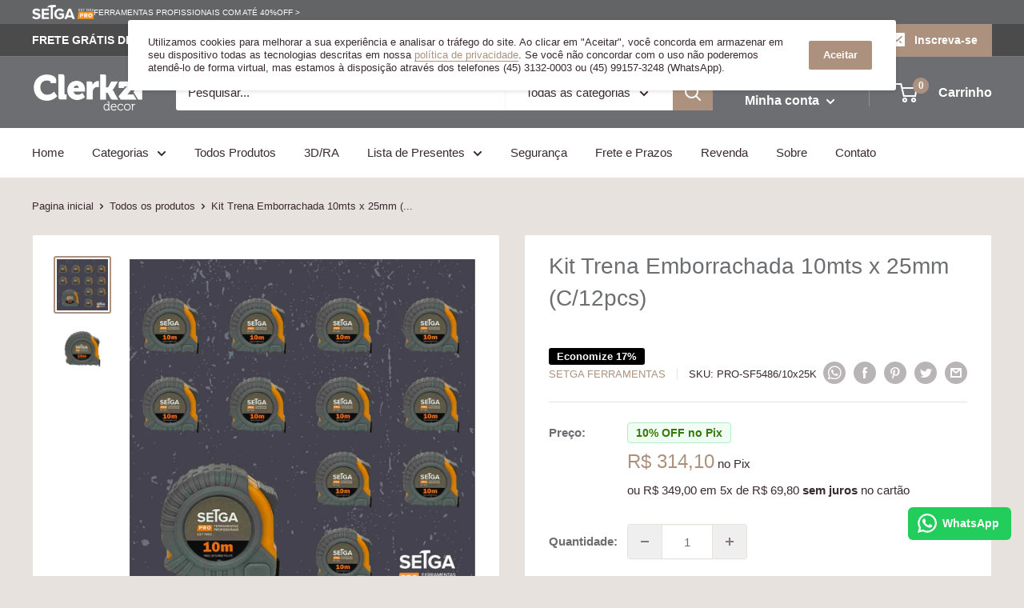

--- FILE ---
content_type: text/html; charset=UTF-8
request_url: https://nulls.solutions/shopify/gift-wrap/app/js/nulls-gift-wrap.js?shop=clerkzdecor.myshopify.com
body_size: 1484
content:
var _0xc64e=["","split","0123456789abcdefghijklmnopqrstuvwxyzABCDEFGHIJKLMNOPQRSTUVWXYZ+/","slice","indexOf","","",".","pow","reduce","reverse","0"];function _0xe78c(d,e,f){var g=_0xc64e[2][_0xc64e[1]](_0xc64e[0]);var h=g[_0xc64e[3]](0,e);var i=g[_0xc64e[3]](0,f);var j=d[_0xc64e[1]](_0xc64e[0])[_0xc64e[10]]()[_0xc64e[9]](function(a,b,c){if(h[_0xc64e[4]](b)!==-1)return a+=h[_0xc64e[4]](b)*(Math[_0xc64e[8]](e,c))},0);var k=_0xc64e[0];while(j>0){k=i[j%f]+k;j=(j-(j%f))/f}return k||_0xc64e[11]}eval(function(E,m,i,l,y,r){r="";for(var h=0,len=E.length;h<len;h++){var s="";while(E[h]!==i[y]){s+=E[h];h++}for(var j=0;j<i.length;j++)s=s.replace(new RegExp(i[j],"g"),j);r+=String.fromCharCode(_0xe78c(s,y,10)-l)}return decodeURIComponent(escape(r))}("[base64]",69,"tJNkPnMFE",37,3,42))

--- FILE ---
content_type: text/html; charset=UTF-8
request_url: https://nulls.solutions/shopify/gift-wrap/app/js/nulls-gift-wrap-helper.js?shop=clerkzdecor.myshopify.com&pHandle=kit-trena-emborrachada-10mts-x-25mm-c-12pcs&nDomain=https://clerkzdecor.com.br/products/kit-trena-emborrachada-10mts-x-25mm-c-12pcs&proAvaliable=true&proId=8078320730332&proVendor=Setga%20Ferramentas&proTitle=Kit%20Trena%20Emborrachada%2010mts%20x%2025mm%20(C%2F12pcs)&newActive=1&proTags=
body_size: 2189
content:
var _0xc38e=["","split","0123456789abcdefghijklmnopqrstuvwxyzABCDEFGHIJKLMNOPQRSTUVWXYZ+/","slice","indexOf","","",".","pow","reduce","reverse","0"];function _0xe35c(d,e,f){var g=_0xc38e[2][_0xc38e[1]](_0xc38e[0]);var h=g[_0xc38e[3]](0,e);var i=g[_0xc38e[3]](0,f);var j=d[_0xc38e[1]](_0xc38e[0])[_0xc38e[10]]()[_0xc38e[9]](function(a,b,c){if(h[_0xc38e[4]](b)!==-1)return a+=h[_0xc38e[4]](b)*(Math[_0xc38e[8]](e,c))},0);var k=_0xc38e[0];while(j>0){k=i[j%f]+k;j=(j-(j%f))/f}return k||_0xc38e[11]}eval(function(E,m,i,l,y,r){r="";for(var h=0,len=E.length;h<len;h++){var s="";while(E[h]!==i[y]){s+=E[h];h++}for(var j=0;j<i.length;j++)s=s.replace(new RegExp(i[j],"g"),j);r+=String.fromCharCode(_0xe35c(s,y,10)-l)}return decodeURIComponent(escape(r))}("[base64]",14,"KrSkpojvI",5,4,10))

--- FILE ---
content_type: text/javascript; charset=utf-8
request_url: https://clerkzdecor.myshopify.com/products/kit-trena-emborrachada-10mts-x-25mm-c-12pcs.js
body_size: 758
content:
{"id":8078320730332,"title":"Kit Trena Emborrachada 10mts x 25mm (C\/12pcs)","handle":"kit-trena-emborrachada-10mts-x-25mm-c-12pcs","description":"\u003cp\u003eTrena Emborrachada 10mts x 25mm\u003c\/p\u003e","published_at":"2024-02-06T16:33:05-03:00","created_at":"2023-07-29T11:29:39-03:00","vendor":"Setga Ferramentas","type":"","tags":[],"price":34900,"price_min":34900,"price_max":34900,"available":true,"price_varies":false,"compare_at_price":41880,"compare_at_price_min":41880,"compare_at_price_max":41880,"compare_at_price_varies":false,"variants":[{"id":44019993772252,"title":"Default Title","option1":"Default Title","option2":null,"option3":null,"sku":"PRO-SF5486\/10x25K","requires_shipping":true,"taxable":false,"featured_image":null,"available":true,"name":"Kit Trena Emborrachada 10mts x 25mm (C\/12pcs)","public_title":null,"options":["Default Title"],"price":34900,"weight":6170,"compare_at_price":41880,"inventory_management":"shopify","barcode":"17898683247757","requires_selling_plan":false,"selling_plan_allocations":[]}],"images":["\/\/cdn.shopify.com\/s\/files\/1\/1862\/0373\/products\/9b892e661646cffd8493e6fef1816aab.jpg?v=1690640979","\/\/cdn.shopify.com\/s\/files\/1\/1862\/0373\/products\/61792049007cd429cc219bd448c48058_00a0d5f5-76e6-4543-a3fd-90d840e03b5b.png?v=1690640979"],"featured_image":"\/\/cdn.shopify.com\/s\/files\/1\/1862\/0373\/products\/9b892e661646cffd8493e6fef1816aab.jpg?v=1690640979","options":[{"name":"Title","position":1,"values":["Default Title"]}],"url":"\/products\/kit-trena-emborrachada-10mts-x-25mm-c-12pcs","media":[{"alt":null,"id":31792408887516,"position":1,"preview_image":{"aspect_ratio":1.0,"height":2127,"width":2127,"src":"https:\/\/cdn.shopify.com\/s\/files\/1\/1862\/0373\/products\/9b892e661646cffd8493e6fef1816aab.jpg?v=1690640979"},"aspect_ratio":1.0,"height":2127,"media_type":"image","src":"https:\/\/cdn.shopify.com\/s\/files\/1\/1862\/0373\/products\/9b892e661646cffd8493e6fef1816aab.jpg?v=1690640979","width":2127},{"alt":null,"id":31792408920284,"position":2,"preview_image":{"aspect_ratio":1.0,"height":1772,"width":1772,"src":"https:\/\/cdn.shopify.com\/s\/files\/1\/1862\/0373\/products\/61792049007cd429cc219bd448c48058_00a0d5f5-76e6-4543-a3fd-90d840e03b5b.png?v=1690640979"},"aspect_ratio":1.0,"height":1772,"media_type":"image","src":"https:\/\/cdn.shopify.com\/s\/files\/1\/1862\/0373\/products\/61792049007cd429cc219bd448c48058_00a0d5f5-76e6-4543-a3fd-90d840e03b5b.png?v=1690640979","width":1772}],"requires_selling_plan":false,"selling_plan_groups":[]}